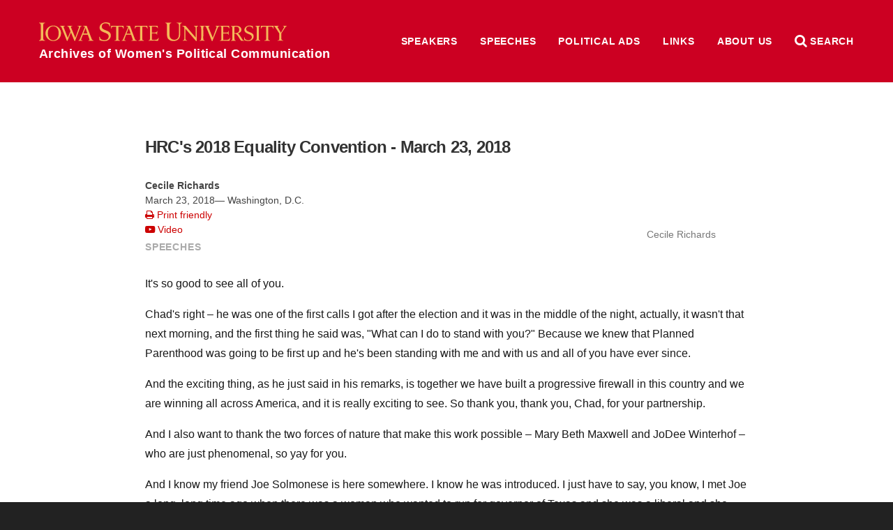

--- FILE ---
content_type: text/css
request_url: https://awpc.cattcenter.iastate.edu/wp-content/themes/las/site-specific/cattcenter-awpc/cattcenter-awpc.css
body_size: 3131
content:
.post-view.archive .profile-info {
  float: right;
  margin-left: 4rem;
  max-width: 122px;
  display: block;
  z-index: 1;
}
.directory-photo-boundary .img {
    position: absolute;
    top: 0;
    left: 0;
    right: 0;
    bottom: 0;
    background-repeat: no-repeat;
    background-size: cover;
    background-position: center top;
    height: 100%;
}

.directory-profile.photo-bio .text {
    font-size: .95rem;
    line-height: 1.3;
    padding-left: 15px;
}

.post-view.archive .profile-name, .post-view.single .profile-name {
  font-size: .9rem;
  color: #777;
  line-height: 1.1;
  margin-top: .25rem;
}
.post-view.archive .profile-info:hover, .post-view.single .profile-info:hover {
  text-decoration: none;
}

body.single article header h1 {
  padding: 3rem 0 1rem;
}

article footer .post-nav .entry-date {
  display: none;
}


.post-view.preview-vertical .directory-photo-boundary {
  width: 70px;
  height: 70px;
  float: right;
  margin: 0 0 1rem 1rem;
}
.post-view.preview-vertical .profile-name {
  margin-bottom: .5rem;
}

body.home .quote {
  background: #C8102E;
  color: #fff;
  text-align: center;
  line-height: 1.4;
}
.quote blockquote {
  width: auto;
  margin: 0 auto;
  padding: 0;
  border: none;
  color: #fff;
  font-family: 'Georgia', serif;
  margin-bottom: 1rem;
  font-size: 1.3rem;
  max-width: 50rem;
}
.quote blockquote:before {
  display: none;
}

.womenspeech-meta {
  color: #444;
  margin-bottom: .5rem;
  font-size: .9rem;
  line-height: 1.5;
}


body.home main {
  background: #f3f3f3;
}

body.home section.section-1 {
  margin-top: -3rem;
}

.grid {
  display: flex;
  flex-flow: row nowrap;
}
.grid > * {
  margin: .5rem;
}
.grid > *:first-of-type {
  margin-left: 0;
}
.grid > *:last-of-type {
  margin-right: 0;
}
.grid-2 > * {
  width: 50%;
}
.grid-3 > * {
  width: 33%;
}

form[title='Search'] {
  background: none;
  border: none;
}
input[name='search'] {
  float: none;
}
form[title='Search'] input[type='submit'] {
  float: none;
  color: #fff;
  background-image: none;
  background-color: #c00;
  border-radius: 4px;
  padding: .5rem 1rem;
}
form[title='Search'] .input {
  margin-bottom: 1rem;
  line-height: 1.8;
}
form[title='Search'] input[type='submit']:hover {
  background-image: none;
}
form[title='Search'] .hidden {
  display: none;
}

.post-view header .profile-info {
  float: right;
  margin: 0 0 2rem 2rem;
  z-index: 10;
}

#site form[title='Search'] {
    margin: 0 auto;
    max-width: 99%;
    flex: 1 100%;
    min-width: 17rem;
    border: 3px solid #c02;
    padding: 1rem;
    border-radius: 0;
}
input[name='search'] {
    width: 100%;
}

@media only screen and (min-width: 1000px) {
  header.banner .control.search {
    margin: 0 1rem;
    width: auto;
  }
  header.banner .control.search span {
        text-transform: uppercase;
        font-weight: bold;
        display: inline-block;;
        font-size: .9rem;
        letter-spacing: .05rem;
        margin-left: .25rem;
  }
}

.speaker-roles {
  -webkit-column-gap: 40px; /* Chrome, Safari, Opera */
  -moz-column-gap: 40px; /* Firefox */
  column-gap: 40px;
}

.bio {
      line-height: 1.8;
}
